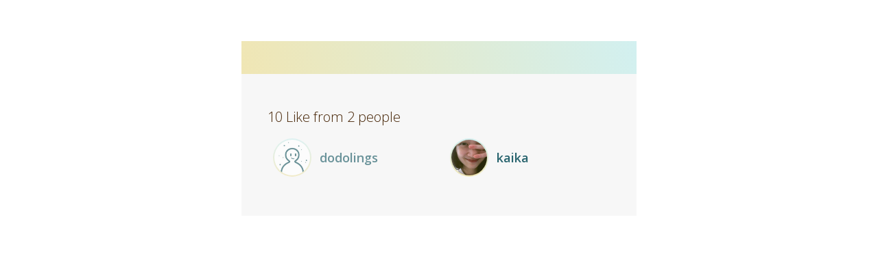

--- FILE ---
content_type: text/javascript; charset=utf-8
request_url: https://button.like.co/_nuxt/b70dd34.js
body_size: 7727
content:
!function(){try{var e="undefined"!=typeof window?window:"undefined"!=typeof global?global:"undefined"!=typeof self?self:{},t=(new e.Error).stack;t&&(e._sentryDebugIds=e._sentryDebugIds||{},e._sentryDebugIds[t]="56f43603-fa89-4b5d-8050-4f2be05828a5",e._sentryDebugIdIdentifier="sentry-dbid-56f43603-fa89-4b5d-8050-4f2be05828a5")}catch(e){}}();var _global="undefined"!=typeof window?window:"undefined"!=typeof global?global:"undefined"!=typeof self?self:{};_global.SENTRY_RELEASE={id:"f6a76ecd995a8914dc2cfc7926dc008adc6b3554"},(window.webpackJsonp=window.webpackJsonp||[]).push([[43,27,39],{304:function(e,t,n){"use strict";(function(e){n.d(t,"g",(function(){return r})),n.d(t,"e",(function(){return o})),n.d(t,"l",(function(){return c})),n.d(t,"f",(function(){return l})),n.d(t,"k",(function(){return d})),n.d(t,"a",(function(){return f})),n.d(t,"j",(function(){return h})),n.d(t,"m",(function(){return m})),n.d(t,"o",(function(){return _})),n.d(t,"n",(function(){return v})),n.d(t,"b",(function(){return k})),n.d(t,"d",(function(){return w})),n.d(t,"h",(function(){return x})),n.d(t,"c",(function(){return y})),n.d(t,"i",(function(){return C}));e.env.CI;var r="https://api.like.co",o="button.like.co",c="like.co",l="https://mainnet-node.like.co/iscn/records/id?iscn_id=",d="https://liker.land",f="https://app.like.co",h=("https://".concat(c,"/api"),"https://".concat(c,"/api/oembed")),m=/^(?:https?:\/\/)?[^/]*\/media\/[a-zA-Z0-9_]+(?:\?postId=([a-zA-Z0-9_]+))?/,_=["fbclid","gclid","gi","utm_source","utm_medium","utm_campaign","utm_term","utm_content","ldtag_cl","_trms","comment_id","reply_comment_id","pixfrom","spm","clickId","avivid_manual","AviviD_main_uuid","mibextid"],v=["source","postPublishedType"],k="https://matters.news/@likecoin/%E8%AE%9A%E8%B3%9E%E5%85%AC%E6%B0%91-web3-%E6%94%B9%E7%89%88%E8%BF%8E%E8%99%8E%E5%B9%B4-bafyreigrx6dnzmbnfea3btnbzno272bsfadnhwpztuaaf4z5cyxflarx5y",w="https://depub.space/",x="https://mainnet-node.like.co",y="https://static.like.co/likecoin_de-portrait.jpg",C="like17m4vwrnhjmd20uu7tst7nv0kap6ee7js69jfrs"}).call(this,n(141))},321:function(e,t,n){"use strict";n.d(t,"k",(function(){return l})),n.d(t,"c",(function(){return d})),n.d(t,"d",(function(){return f})),n.d(t,"i",(function(){return h})),n.d(t,"j",(function(){return m})),n.d(t,"e",(function(){return _})),n.d(t,"b",(function(){return v})),n.d(t,"l",(function(){return k})),n.d(t,"m",(function(){return w})),n.d(t,"a",(function(){return x})),n.d(t,"f",(function(){return y})),n.d(t,"h",(function(){return C})),n.d(t,"g",(function(){return I})),n.d(t,"n",(function(){return L})),n.d(t,"o",(function(){return R}));n(21),n(70);var r=n(300).a.create({timeout:3e4}),o=n(304);function c(e){var t=e.documentReferrer,n=void 0===t?"":t,r=e.sessionID,o=void 0===r?"":r,c=e.type,l=void 0===c?"":c,d=e.integration;return{"Document-Referrer":n,"X-Likecoin-Button-Type":l,"X-Likecoin-Session-ID":o,"X-Likecoin-Button-Integration":void 0===d?"":d}}var l=function(e){return r.get("".concat(o.g,"/users/id/").concat(e,"/min"))},d=function(e,data){var t=data.referrer,n=void 0===t?"":t,l=data.isCookieSupport,d=data.iscnId,f=void 0===d?"":d,h=void 0!==l?"&cookie_support=".concat(l?1:0):"";return r.get("iscn"===e?"".concat(o.g,"/like/likebutton/iscn/self?iscn_id=").concat(encodeURIComponent(f)).concat(h,"&show_count=0"):"".concat(o.g,"/like/likebutton/").concat(e,"/self?referrer=").concat(encodeURIComponent(n)).concat(h,"&show_count=0"),{headers:c(data),withCredentials:!0})},f=function(e,data){var t=data.referrer,n=data.iscnId;return r.get("iscn"===e?"".concat(o.g,"/like/likebutton/iscn/self/like?iscn_id=").concat(encodeURIComponent(n)):"".concat(o.g,"/like/likebutton/").concat(e,"/self/like?referrer=").concat(encodeURIComponent(t)),{withCredentials:!0})},h=function(e){return r.get("".concat(o.g,"/like/share/").concat(e))},m=function(e,data){var t=data.referrer,n=data.iscnId;return r.get(n?"".concat(o.g,"/like/share/iscn/self?tz=").concat(e,"&iscn_id=").concat(encodeURIComponent(n)):"".concat(o.g,"/like/share/self?tz=").concat(e,"&referrer=").concat(encodeURIComponent(t)),{withCredentials:!0})},_=function(e,data){var t=data.referrer,n=data.iscnId;return r.get("iscn"===e?"".concat(o.g,"/like/likebutton/iscn/total?iscn_id=").concat(encodeURIComponent(n)):"".concat(o.g,"/like/likebutton/").concat(e,"/total?referrer=").concat(encodeURIComponent(t)))},v=function(e,data){var t=data.referrer,n=data.iscnId;return r.get("iscn"===e?"".concat(o.g,"/like/likebutton/iscn/list?iscn_id=").concat(encodeURIComponent(n)):"".concat(o.g,"/like/likebutton/").concat(e,"/list?referrer=").concat(encodeURIComponent(t)))},k=function(e){var t=arguments.length>1&&void 0!==arguments[1]?arguments[1]:1,data=arguments.length>2?arguments[2]:void 0,n=data.referrer,l=void 0===n?"":n,d=data.iscnId,f=data.isCookieSupport,h=void 0!==f?"&cookie_support=".concat(f?1:0):"";return r.post("iscn"===e?"".concat(o.g,"/like/likebutton/iscn/").concat(t,"?iscn_id=").concat(encodeURIComponent(d)).concat(h):"".concat(o.g,"/like/likebutton/").concat(e,"/").concat(t,"?referrer=").concat(encodeURIComponent(l)).concat(h),{},{headers:c(data),withCredentials:!0})},w=function(e,data){var t=data.referrer,n=void 0===t?"":t,l=data.tz,d=data.iscnId;return r.post("iscn"===e?"".concat(o.g,"/like/share/iscn/?iscn_id=").concat(encodeURIComponent(d)):"".concat(o.g,"/like/share/").concat(e),{referrer:n,tz:l,iscnId:d},{headers:c(data),withCredentials:!0})},x=function(){var e=arguments.length>0&&void 0!==arguments[0]?arguments[0]:"";return r.get("".concat(o.f).concat(encodeURIComponent(e)))},y=function(){var address=arguments.length>0&&void 0!==arguments[0]?arguments[0]:"";return r.get("".concat(o.g,"/users/addr/").concat(address,"/min"))},C=function(e){var t=e.iscnId,n=void 0===t?"":t,c=e.classId,l=void 0===c?"":c,d=e.nftId,f=new URLSearchParams({iscn_id:n,class_id:l,nft_id:void 0===d?"":d});return r.get("".concat(o.g,"/likernft/mint?").concat(f.toString()))},I=function(e){var t=e.iscnId,n=void 0===t?"":t,c=e.classId,l=void 0===c?"":c,d=e.nftId,f=new URLSearchParams({iscn_id:n,class_id:l,nft_id:void 0===d?"":d});return r.get("".concat(o.g,"/likernft/metadata?").concat(f.toString()))},L=function(e){var t=e.referrer,n=void 0===t?"":t,r=e.iscnId,c=void 0===r?"":r,l=e.user,d=void 0===l?"":l;if(c)return"".concat(o.a,"/nft/iscn/").concat(encodeURIComponent(c));var f=new URLSearchParams({url:n,liker_id:d});return"".concat(o.a,"/nft/url?").concat(f.toString())},R=function(e){var t=e.classId,n=void 0===t?"":t,c=e.excludeISCNOwner,l=void 0===c||c,d=e.ignoreList,f=void 0===d?o.i:d,h=new URLSearchParams({class_id:n,exclude_iscn_owner:l,ignore_list:f});return r.get("".concat(o.h,"/likechain/likenft/v1/owner?").concat(h.toString()))}},325:function(e,t,n){var content=n(348);content.__esModule&&(content=content.default),"string"==typeof content&&(content=[[e.i,content,""]]),content.locals&&(e.exports=content.locals);(0,n(77).default)("6aa7b618",content,!0,{sourceMap:!1})},332:function(e,t,n){"use strict";n.r(t);var r=n(39),o={name:"like-form",components:{LikeCoinIcon:Object(r.a)({},(function(){var e=this,t=e._self._c;return t("svg",e._g({attrs:{xmlns:"http://www.w3.org/2000/svg",viewBox:"0 0 128 128"}},e.$listeners),[t("defs",[t("linearGradient",{attrs:{id:"color-icon-plain_svg__a",x1:"52.59",y1:"75.91",x2:"51.59",y2:"75.91",gradientTransform:"matrix(128 0 0 -128 -6604 9780)",gradientUnits:"userSpaceOnUse"}},[t("stop",{attrs:{offset:"0","stop-color":"#d1efef"}}),t("stop",{attrs:{offset:"1","stop-color":"#efe6b3"}})],1)],1),t("circle",{attrs:{cx:"64",cy:"64",r:"64",fill:"url(#color-icon-plain_svg__a)"}}),t("circle",{attrs:{cx:"64",cy:"64",r:"60",fill:"#28646e"}}),t("path",{attrs:{d:"M60 53a1.71 1.71 0 01-1.7-1.71 1.74 1.74 0 01.57-1.29 36.13 36.13 0 007.33-8.4c1.42-2.47 3.7-3.74 6.09-3.42a1.71 1.71 0 01-.39 3.39h-.07c-1.4-.18-2.33 1.16-2.67 1.74a39.62 39.62 0 01-8 9.27A1.69 1.69 0 0160 53zM31.31 82a1.7 1.7 0 01-1.09-3 47 47 0 016.28-4.19 1.7 1.7 0 011.52 3 47 47 0 00-5.62 3.76 1.67 1.67 0 01-1.09.4zm42.9-16.22c.68.64 1.46.36 2.19-.33 4.94-4.72 10.18-12.1 11.92-15.94a1.51 1.51 0 011.93-1c1 .39.94 2 .08 3.8A60.52 60.52 0 0178.62 68.7a1.3 1.3 0 000 1.93c.55.5 1.45.46 2.29-.39a68.37 68.37 0 007.31-8.54 1.61 1.61 0 011.64-.85c.82.16 1 .95.7 1.9-.4 1.54-4.72 7.2-6.43 9.1C79.53 77 74.89 79.86 66 84.5c-3.11 1.62-5.44 3.17-6.86 5.55-1.28 2.17-1.66 2.88-1.8 3.15a2.18 2.18 0 001 2.89 2.11 2.11 0 002.8-1V95a21.45 21.45 0 011.62-2.81A12.19 12.19 0 0168 87.56c8.93-4.07 12.59-7.29 17.77-12.47a60 60 0 006.52-8.92c2.49-4.21 1.18-7.8-1.07-8.42a.26.26 0 01-.19-.13.28.28 0 010-.22v-.07a23 23 0 002.87-6.65c.44-2.18-.18-4.82-3.16-5.46a.29.29 0 01-.18-.13.26.26 0 010-.21c.19-.69.37-1.56.5-2.13a4.86 4.86 0 00-3.3-5.85 5 5 0 00-4 .84.4.4 0 01-.52-.06 3.07 3.07 0 00-2.22-1c-1.88 0-3.71.54-5.06 3.41a36.53 36.53 0 01-6.59 9.48 72.8 72.8 0 01-12.75 10.68c-.59.38-1.41.29-1.31-.5.15-1.25 1.5-9.66 1.73-12.14.37-4-1.8-5.86-4.23-6.19-2-.27-5 .31-6.69 4.86a101.63 101.63 0 00-4.73 14.11 43.26 43.26 0 00-.3 17.41 1.69 1.69 0 01-.22 1.2 68.08 68.08 0 00-4.35 7.55 2.1 2.1 0 003.74 1.91l.06-.12c.64-1.35 2-3.9 2.49-5a37.74 37.74 0 001.74-3.83 5.79 5.79 0 000-3.35 34.51 34.51 0 01.35-14.06 141.44 141.44 0 015-15.68c.5-1.26 1.23-1.65 2-1.58s2.1.41 1.71 3c-.71 4.6-1.71 10.44-2 12.4-.16 1-.35 3.22 1.43 4.25 1.39.81 2.92.36 4.61-.77A86.07 86.07 0 0072 51.38c4.32-4.85 5.69-7.74 6.8-10.35a2 2 0 012.27-1c.46.13 1 .75.62 2.07-1 3.19-4.9 10.49-12.49 17.33a1.52 1.52 0 00-.63 1 1.55 1.55 0 00.33 1.16 1.42 1.42 0 002.09 0 50.12 50.12 0 0012.47-16.5A29.32 29.32 0 0085 41.26a1.7 1.7 0 011.78-1.35c.83.18 1.38 1 1.12 2.43a25 25 0 01-1.9 5.19c-2.19 4.64-6.81 10.85-11.79 16.19a1.4 1.4 0 000 2zM43.36 42.65c.26-.23.16-.53.08-.77-.36-1.17-2.46-6.08-3-7.06a.73.73 0 00-.41-.43.71.71 0 00-.59 0 8 8 0 00-2 1.46 7.63 7.63 0 00-1.71 1.83.7.7 0 00-.09.58.74.74 0 00.36.47c.9.67 5.49 3.38 6.61 3.9.22.1.51.25.77 0zm-10 1.65c-.57 0-.81.24-.88.63a7.52 7.52 0 00.19 2.5 7.78 7.78 0 00.67 2.42.74.74 0 001 .3c1-.42 5.75-2.94 6.77-3.62.21-.14.48-.31.42-.65zM81.2 86.06c-.35 0-.45.33-.54.56-.42 1.15-1.73 6.32-1.9 7.44a.72.72 0 00.07.59.73.73 0 00.47.35 7.83 7.83 0 002.51.08 8.37 8.37 0 002.48-.41.76.76 0 00.4-1c-.31-1.08-2.31-6-2.88-7.12-.11-.22-.25-.5-.6-.48zm3-2.39a.59.59 0 00.2.74 73.59 73.59 0 005.37 5.49.73.73 0 001.08 0 7.68 7.68 0 001.37-2.1 7.87 7.87 0 00.94-2.33.78.78 0 00-.65-.87c-1.09-.3-6.35-1.16-7.58-1.24a.75.75 0 00-.72.27z",fill:"#fff","fill-rule":"evenodd"}})])}),[],!1,null,null,null).exports},props:{isShowHeaderIcon:{type:Boolean,default:!1}},computed:{rootClass:function(){return{"like-form":!0,"like-form--with-header-icon":!!this.isShowHeaderIcon}}}},c=(n(347),Object(r.a)(o,(function(){var e=this,t=e._self._c;return t("div",{class:e.rootClass},[t("header",{staticClass:"like-form__header"},[t("div",{staticClass:"like-form__header__left"},[e._t("header-left")],2),e._v(" "),e.isShowHeaderIcon?t("like-coin-icon",{staticClass:"like-form__header__icon"}):e._e(),e._v(" "),t("div",{staticClass:"like-form__header__right"},[e._t("header-right")],2)],1),e._v(" "),t("div",{staticClass:"like-form__content"},[e._t("default")],2)])}),[],!1,null,null,null));t.default=c.exports},339:function(e,t,n){"use strict";(function(t){var r=n(340),o=n(341),c=/^[\x00-\x20\u00a0\u1680\u2000-\u200a\u2028\u2029\u202f\u205f\u3000\ufeff]+/,l=/[\n\r\t]/g,d=/^[A-Za-z][A-Za-z0-9+-.]*:\/\//,f=/:\d+$/,h=/^([a-z][a-z0-9.+-]*:)?(\/\/)?([\\/]+)?([\S\s]*)/i,m=/^[a-zA-Z]:/;function _(e){return(e||"").toString().replace(c,"")}var v=[["#","hash"],["?","query"],function(address,e){return x(e.protocol)?address.replace(/\\/g,"/"):address},["/","pathname"],["@","auth",1],[NaN,"host",void 0,1,1],[/:(\d*)$/,"port",void 0,1],[NaN,"hostname",void 0,1,1]],k={hash:1,query:1};function w(e){var n,r=("undefined"!=typeof window?window:void 0!==t?t:"undefined"!=typeof self?self:{}).location||{},o={},c=typeof(e=e||r);if("blob:"===e.protocol)o=new C(unescape(e.pathname),{});else if("string"===c)for(n in o=new C(e,{}),k)delete o[n];else if("object"===c){for(n in e)n in k||(o[n]=e[n]);void 0===o.slashes&&(o.slashes=d.test(e.href))}return o}function x(e){return"file:"===e||"ftp:"===e||"http:"===e||"https:"===e||"ws:"===e||"wss:"===e}function y(address,e){address=(address=_(address)).replace(l,""),e=e||{};var t,n=h.exec(address),r=n[1]?n[1].toLowerCase():"",o=!!n[2],c=!!n[3],d=0;return o?c?(t=n[2]+n[3]+n[4],d=n[2].length+n[3].length):(t=n[2]+n[4],d=n[2].length):c?(t=n[3]+n[4],d=n[3].length):t=n[4],"file:"===r?d>=2&&(t=t.slice(2)):x(r)?t=n[4]:r?o&&(t=t.slice(2)):d>=2&&x(e.protocol)&&(t=n[4]),{protocol:r,slashes:o||x(r),slashesCount:d,rest:t}}function C(address,e,t){if(address=(address=_(address)).replace(l,""),!(this instanceof C))return new C(address,e,t);var n,c,d,f,h,k,I=v.slice(),L=typeof e,R=this,i=0;for("object"!==L&&"string"!==L&&(t=e,e=null),t&&"function"!=typeof t&&(t=o.parse),n=!(c=y(address||"",e=w(e))).protocol&&!c.slashes,R.slashes=c.slashes||n&&e.slashes,R.protocol=c.protocol||e.protocol||"",address=c.rest,("file:"===c.protocol&&(2!==c.slashesCount||m.test(address))||!c.slashes&&(c.protocol||c.slashesCount<2||!x(R.protocol)))&&(I[3]=[/(.*)/,"pathname"]);i<I.length;i++)"function"!=typeof(f=I[i])?(d=f[0],k=f[1],d!=d?R[k]=address:"string"==typeof d?~(h="@"===d?address.lastIndexOf(d):address.indexOf(d))&&("number"==typeof f[2]?(R[k]=address.slice(0,h),address=address.slice(h+f[2])):(R[k]=address.slice(h),address=address.slice(0,h))):(h=d.exec(address))&&(R[k]=h[1],address=address.slice(0,h.index)),R[k]=R[k]||n&&f[3]&&e[k]||"",f[4]&&(R[k]=R[k].toLowerCase())):address=f(address,R);t&&(R.query=t(R.query)),n&&e.slashes&&"/"!==R.pathname.charAt(0)&&(""!==R.pathname||""!==e.pathname)&&(R.pathname=function(e,base){if(""===e)return base;for(var path=(base||"/").split("/").slice(0,-1).concat(e.split("/")),i=path.length,t=path[i-1],n=!1,r=0;i--;)"."===path[i]?path.splice(i,1):".."===path[i]?(path.splice(i,1),r++):r&&(0===i&&(n=!0),path.splice(i,1),r--);return n&&path.unshift(""),"."!==t&&".."!==t||path.push(""),path.join("/")}(R.pathname,e.pathname)),"/"!==R.pathname.charAt(0)&&x(R.protocol)&&(R.pathname="/"+R.pathname),r(R.port,R.protocol)||(R.host=R.hostname,R.port=""),R.username=R.password="",R.auth&&(~(h=R.auth.indexOf(":"))?(R.username=R.auth.slice(0,h),R.username=encodeURIComponent(decodeURIComponent(R.username)),R.password=R.auth.slice(h+1),R.password=encodeURIComponent(decodeURIComponent(R.password))):R.username=encodeURIComponent(decodeURIComponent(R.auth)),R.auth=R.password?R.username+":"+R.password:R.username),R.origin="file:"!==R.protocol&&x(R.protocol)&&R.host?R.protocol+"//"+R.host:"null",R.href=R.toString()}C.prototype={set:function(e,t,n){var c=this;switch(e){case"query":"string"==typeof t&&t.length&&(t=(n||o.parse)(t)),c[e]=t;break;case"port":c[e]=t,r(t,c.protocol)?t&&(c.host=c.hostname+":"+t):(c.host=c.hostname,c[e]="");break;case"hostname":c[e]=t,c.port&&(t+=":"+c.port),c.host=t;break;case"host":c[e]=t,f.test(t)?(t=t.split(":"),c.port=t.pop(),c.hostname=t.join(":")):(c.hostname=t,c.port="");break;case"protocol":c.protocol=t.toLowerCase(),c.slashes=!n;break;case"pathname":case"hash":if(t){var l="pathname"===e?"/":"#";c[e]=t.charAt(0)!==l?l+t:t}else c[e]=t;break;case"username":case"password":c[e]=encodeURIComponent(t);break;case"auth":var d=t.indexOf(":");~d?(c.username=t.slice(0,d),c.username=encodeURIComponent(decodeURIComponent(c.username)),c.password=t.slice(d+1),c.password=encodeURIComponent(decodeURIComponent(c.password))):c.username=encodeURIComponent(decodeURIComponent(t))}for(var i=0;i<v.length;i++){var ins=v[i];ins[4]&&(c[ins[1]]=c[ins[1]].toLowerCase())}return c.auth=c.password?c.username+":"+c.password:c.username,c.origin="file:"!==c.protocol&&x(c.protocol)&&c.host?c.protocol+"//"+c.host:"null",c.href=c.toString(),c},toString:function(e){e&&"function"==typeof e||(e=o.stringify);var t,n=this,r=n.host,c=n.protocol;c&&":"!==c.charAt(c.length-1)&&(c+=":");var l=c+(n.protocol&&n.slashes||x(n.protocol)?"//":"");return n.username?(l+=n.username,n.password&&(l+=":"+n.password),l+="@"):n.password?(l+=":"+n.password,l+="@"):"file:"!==n.protocol&&x(n.protocol)&&!r&&"/"!==n.pathname&&(l+="@"),(":"===r[r.length-1]||f.test(n.hostname)&&!n.port)&&(r+=":"),l+=r+n.pathname,(t="object"==typeof n.query?e(n.query):n.query)&&(l+="?"!==t.charAt(0)?"?"+t:t),n.hash&&(l+=n.hash),l}},C.extractProtocol=y,C.location=w,C.trimLeft=_,C.qs=o,e.exports=C}).call(this,n(46))},340:function(e,t,n){"use strict";e.exports=function(e,t){if(t=t.split(":")[0],!(e=+e))return!1;switch(t){case"http":case"ws":return 80!==e;case"https":case"wss":return 443!==e;case"ftp":return 21!==e;case"gopher":return 70!==e;case"file":return!1}return 0!==e}},341:function(e,t,n){"use strict";var r=Object.prototype.hasOwnProperty;function o(input){try{return decodeURIComponent(input.replace(/\+/g," "))}catch(e){return null}}function c(input){try{return encodeURIComponent(input)}catch(e){return null}}t.stringify=function(e,t){t=t||"";var n,o,l=[];for(o in"string"!=typeof t&&(t="?"),e)if(r.call(e,o)){if((n=e[o])||null!=n&&!isNaN(n)||(n=""),o=c(o),n=c(n),null===o||null===n)continue;l.push(o+"="+n)}return l.length?t+l.join("&"):""},t.parse=function(e){for(var t,n=/([^=?#&]+)=?([^&]*)/g,r={};t=n.exec(e);){var c=o(t[1]),l=o(t[2]);null===c||null===l||c in r||(r[c]=l)}return r}},347:function(e,t,n){"use strict";n(325)},348:function(e,t,n){var r=n(76)((function(i){return i[1]}));r.push([e.i,".like-form{width:100%}.like-form--with-header-icon{padding-top:40px}.like-form__header{align-items:center;background:linear-gradient(255deg,#d2f0f0,#f0e6b4);display:flex;flex-direction:row;font-size:14px;height:48px;justify-content:space-between;padding:0 24px;position:relative}@media (max-width:600px){.like-form__header{font-size:12px}}.like-form__header__icon{height:96px;left:calc(50% - 48px);position:absolute;top:calc(45% - 48px);width:96px}.like-form__content{background-color:#f7f7f7}@media (min-width:601px){.like-form__content{padding:48px 38px}}@media (max-width:600px){.like-form__content{padding:24px}}.like-form--with-header-icon .like-form__content{padding-top:80px}",""]),r.locals={},e.exports=r},349:function(e,t,n){"use strict";function r(){var e=arguments.length>0&&void 0!==arguments[0]?arguments[0]:{};return e.isCivicLikerTrial||e.isSubscribedCivicLiker?"civic-liker":"none"}n.d(t,"a",(function(){return r}))},350:function(e,t,n){var content=n(369);content.__esModule&&(content=content.default),"string"==typeof content&&(content=[[e.i,content,""]]),content.locals&&(e.exports=content.locals);(0,n(77).default)("69be6c79",content,!0,{sourceMap:!1})},367:function(e,t,n){"use strict";n.d(t,"a",(function(){return c}));n(116),n(89),n(114),n(144),n(21),n(70);var r=n(304),o=n(339),c=function(e){try{var t=new o(e,!0);return"medium.com"===t.hostname&&r.n.forEach((function(e){delete t.query[e]})),r.o.forEach((function(e){delete t.query[e]})),t.set("query",t.query),t.hash.startsWith("#/")||(t.hash=""),t.toString()}catch(e){return""}}},368:function(e,t,n){"use strict";n(350)},369:function(e,t,n){var r=n(76)((function(i){return i[1]}));r.push([e.i,".user-avatar[data-v-7e7a77c3]{align-items:center;display:flex;flex-direction:row}.user-avatar__placeholder--image[data-v-7e7a77c3]{border-radius:50%;height:48px;width:48px}.user-avatar__placeholder--image[data-v-7e7a77c3],.user-avatar__placeholder--name[data-v-7e7a77c3]{animation-duration:.8s;animation-fill-mode:forwards;animation-iteration-count:infinite;animation-name:sliding-animation-7e7a77c3;animation-timing-function:linear;background-image:linear-gradient(90deg,#eee 8%,#ddd 24%,#eee 32%);background-size:200%}@keyframes sliding-animation-7e7a77c3{0%{background-position-x:100%}to{background-position-x:-100%}}.user-avatar__placeholder--name[data-v-7e7a77c3]{height:24px;margin-left:12px}.user-avatar a[data-v-7e7a77c3]{display:block;margin-left:12px;max-width:calc(100% - 48px);word-wrap:break-word;color:#28646e;font-size:18px;font-weight:600}.user-avatar a[data-v-7e7a77c3]:not(:hover){-webkit-text-decoration:none;text-decoration:none}",""]),r.locals={},e.exports=r},371:function(e,t,n){"use strict";n.r(t);var r=n(304),o=n(349),c={name:"user-avatar",props:{user:{type:Object,default:function(){return{}}}},data:function(){return{LIKER_LAND_URL_BASE:r.k,style:{displayNamePlaceholder:{width:"".concat(50+Math.floor(35*Math.random()),"%")}}}},computed:{avatarHalo:function(){return Object(o.a)(this.user)}}},l=(n(368),n(39)),component=Object(l.a)(c,(function(){var e=this,t=e._self._c;return t("div",{staticClass:"user-avatar"},[t("transition",{attrs:{name:"lc-transition-default",mode:"out-in"}},[e.user.avatar?t("lc-avatar",{attrs:{src:e.user.avatar,halo:e.avatarHalo}}):t("div",{staticClass:"user-avatar__placeholder--image"})],1),e._v(" "),t("transition",{attrs:{name:"lc-transition-default",mode:"out-in"}},[e.user.displayName?t("a",{attrs:{href:"".concat(e.LIKER_LAND_URL_BASE,"/").concat(e.user.id,"?utm_source=button"),rel:"noopener noreferrer",target:"_blank"}},[t("span",[e._v(e._s(e.user.displayName))])]):t("div",{staticClass:"user-avatar__placeholder--name",style:e.style.displayNamePlaceholder})])],1)}),[],!1,null,"7e7a77c3",null);t.default=component.exports},376:function(e,t,n){var content=n(402);content.__esModule&&(content=content.default),"string"==typeof content&&(content=[[e.i,content,""]]),content.locals&&(e.exports=content.locals);(0,n(77).default)("f56b356c",content,!0,{sourceMap:!1})},401:function(e,t,n){"use strict";n(376)},402:function(e,t,n){var r=n(76)((function(i){return i[1]}));r.push([e.i,".liker-list-page .user-avatar{border-bottom:1px solid #e6e6e6;min-height:72px;padding:16px 8px}.liker-list-page__loading-indicator{color:#28646e;display:block;margin:64px auto}.liker-list-page__content{color:#462405;font-size:20px;font-weight:300}.liker-list-page__list{margin-top:8px;overflow:hidden;position:relative}.liker-list-page__list ul{display:flex;flex-direction:row;flex-wrap:wrap;justify-content:space-between;list-style:none;margin:-8px;padding:0}.liker-list-page__list ul li{padding:0 8px;width:50%}@media screen and (max-width:600px){.liker-list-page__list ul li{width:100%}}.liker-list-page__overflow-overlay{background-image:linear-gradient(180deg,hsla(0,0%,97%,0),#f7f7f7 60%);bottom:0;height:25%;left:0;position:absolute;width:100%}@media screen and (max-width:600px){.liker-list-page__overflow-overlay{height:10%}}.liker-list-page__show-more-btn-wrapper{text-align:center}.liker-list-page__show-more-btn-wrapper button{background-color:transparent;border:none;border-radius:2px;color:#28646e;cursor:pointer;font-size:14px;outline:none;padding:8px 10px;-webkit-text-decoration:underline;text-decoration:underline;transition:background-color .2s ease-in-out}.liker-list-page__show-more-btn-wrapper button:hover{background-color:#d8d8d8}.liker-list-page__show-more-btn-wrapper button:active{background-color:#9b9b9b}",""]),r.locals={},e.exports=r},414:function(e,t,n){"use strict";n.r(t);var r=n(20),o=n(15),c=(n(51),n(45),n(65),n(21),n(47),n(34),n(5)),l=n(332),d=n(371),f=n(2),h=n(321),m=n(367),_={name:"embed-id-list",components:{LikeForm:l.default,UserAvatar:d.default},COLLAPSED_LIKER_COUNT:8,data:function(){return{isFetched:!1,isShowAll:!1,title:"",numOfLikes:0,numOfLikers:0,likers:[]}},computed:{urlReferrer:function(){var e=this.$route.query.referrer,t=void 0===e?"":e;return t&&(t=Object(m.a)(t)),t},referrer:function(){return this.urlReferrer},aboutURL:function(){return"https://liker.land/civic?from=".concat(this.$route.params.id,"&referrer=").concat(encodeURIComponent(this.referrer),"&utm_source=button")},shouldShowBackButton:function(){return"1"===this.$route.query.show_back},likerList:function(){return this.isShowAll?this.likers:this.likers.slice(0,this.$options.COLLAPSED_LIKER_COUNT)}},mounted:function(){var e=this;return Object(o.a)(regeneratorRuntime.mark((function t(){var n,o,c,l,d,f,_,v,k,w,x,y;return regeneratorRuntime.wrap((function(t){for(;;)switch(t.prev=t.next){case 0:return n=e.$route,o=n.params,c=n.query,l=c.iscn_id?{id:"iscn",referrer:"",iscnId:c.iscn_id}:{id:o.id,referrer:Object(m.a)(c.referrer),iscnId:""},d=l.id,f=l.iscnId,_=l.referrer,(v=[]).push(Object(h.b)(d,{referrer:_,iscnId:f}),Object(h.e)(d,{referrer:_,iscnId:f})),t.next=7,Promise.all(v);case 7:k=t.sent,w=Object(r.a)(k,2),x=w[0].data,y=w[1].data,e.numOfLikes=y.total,e.numOfLikers=y.totalLiker,e.likers=x.map((function(e){return{id:e}})),e.isShowAll=x.length<=e.$options.COLLAPSED_LIKER_COUNT,e.fetchList();case 16:case"end":return t.stop()}}),t)})))()},methods:{fetchList:function(){var e=this;this.likers.forEach(function(){var t=Object(o.a)(regeneratorRuntime.mark((function t(n){var r,data;return regeneratorRuntime.wrap((function(t){for(;;)switch(t.prev=t.next){case 0:return t.prev=0,t.next=3,Object(h.k)(n.id);case 3:r=t.sent,data=r.data,c.a.set(n,"avatar",data.avatar),c.a.set(n,"displayName",data.displayName||n.id),c.a.set(n,"isPreRegCivicLiker",data.isPreRegCivicLiker),c.a.set(n,"isSubscribedCivicLiker",data.isSubscribedCivicLiker),c.a.set(n,"civicLikerSince",data.civicLikerSince),t.next=15;break;case 12:t.prev=12,t.t0=t.catch(0),console.error(t.t0);case 15:return t.prev=15,e.isFetched=!0,t.finish(15);case 18:case"end":return t.stop()}}),t,null,[[0,12,15,18]])})));return function(e){return t.apply(this,arguments)}}())},onClickMoreButton:function(){var e=this,t=this.$refs.likerList.offsetHeight;this.isShowAll=!0,this.$nextTick((function(){f.g.from(e.$refs.likerList,1,{height:t,ease:"easeOutPower3",clearProps:"height"})}))}}},v=_,k=(n(401),n(39)),component=Object(k.a)(v,(function(){var e=this,t=e._self._c;return t("div",{staticClass:"liker-list-page"},[t("div",{staticClass:"lc-container"},[t("like-form",[e.shouldShowBackButton?t("template",{slot:"header-left"},[t("a",{attrs:{href:"#"},on:{click:function(t){return e.$router.go(-1)}}},[e._v("\n          "+e._s(e.$t("general.back"))+"\n        ")])]):e._e(),e._v(" "),e.isFetched?[t("span",{staticClass:"liker-list-page__content"},[e._v("\n          "+e._s(e.$t("Embed.label.numLikesForArticle",{numOfLikers:e.numOfLikers,numOfLikes:e.numOfLikes}))+"\n          "),e.title?t("span",[e._v('— "'+e._s(e.title)+'"')]):e._e()]),e._v(" "),t("div",{ref:"likerList",staticClass:"liker-list-page__list"},[t("ul",e._l(e.likerList,(function(e,n){return t("li",{key:n},[t("user-avatar",{attrs:{user:e}})],1)})),0),e._v(" "),t("transition",{attrs:{name:"lc-transition-default"}},[e.isShowAll?e._e():t("div",{staticClass:"liker-list-page__overflow-overlay"})])],1),e._v(" "),t("div",{staticClass:"liker-list-page__show-more-btn-wrapper"},[e.isShowAll?e._e():t("button",{on:{click:e.onClickMoreButton}},[e._v("\n            "+e._s(e.$t("Embed.button.showMore"))+"\n          ")])])]:t("lc-loading-indicator",{staticClass:"liker-list-page__loading-indicator"})],2)],1)])}),[],!1,null,null,null);t.default=component.exports;installComponents(component,{UserAvatar:n(371).default,LikeForm:n(332).default})}}]);

--- FILE ---
content_type: text/javascript; charset=utf-8
request_url: https://button.like.co/_nuxt/5ab5de0.js
body_size: 901
content:
!function(){try{var e="undefined"!=typeof window?window:"undefined"!=typeof global?global:"undefined"!=typeof self?self:{},n=(new e.Error).stack;n&&(e._sentryDebugIds=e._sentryDebugIds||{},e._sentryDebugIds[n]="7d5f1eaf-4f91-4be3-bf6b-77c7984de0bf",e._sentryDebugIdIdentifier="sentry-dbid-7d5f1eaf-4f91-4be3-bf6b-77c7984de0bf")}catch(e){}}();var _global="undefined"!=typeof window?window:"undefined"!=typeof global?global:"undefined"!=typeof self?self:{};_global.SENTRY_RELEASE={id:"f6a76ecd995a8914dc2cfc7926dc008adc6b3554"},function(e){function n(data){for(var n,t,d=data[0],c=data[1],l=data[2],i=0,v=[];i<d.length;i++)t=d[i],Object.prototype.hasOwnProperty.call(o,t)&&o[t]&&v.push(o[t][0]),o[t]=0;for(n in c)Object.prototype.hasOwnProperty.call(c,n)&&(e[n]=c[n]);for(y&&y(data);v.length;)v.shift()();return f.push.apply(f,l||[]),r()}function r(){for(var e,i=0;i<f.length;i++){for(var n=f[i],r=!0,t=1;t<n.length;t++){var c=n[t];0!==o[c]&&(r=!1)}r&&(f.splice(i--,1),e=d(d.s=n[0]))}return e}var t={},o={55:0},f=[];function d(n){if(t[n])return t[n].exports;var r=t[n]={i:n,l:!1,exports:{}};return e[n].call(r.exports,r,r.exports,d),r.l=!0,r.exports}d.e=function(e){var n=[],r=o[e];if(0!==r)if(r)n.push(r[2]);else{var t=new Promise((function(n,t){r=o[e]=[n,t]}));n.push(r[2]=t);var f,script=document.createElement("script");script.charset="utf-8",script.timeout=120,d.nc&&script.setAttribute("nonce",d.nc),script.src=function(e){return d.p+""+{0:"f077452",1:"d222453",2:"bfe0604",3:"afa0deb",4:"297a4cf",5:"40e9e96",6:"a266593",7:"dde9297",10:"d6a6cc2",11:"a3e4a51",12:"e880456",13:"91cb2f9",14:"1dac637",15:"408f8c6",16:"6f53a8f",17:"3f682bf",18:"76f762e",19:"ae2865c",20:"ca86d86",21:"6002a7d",22:"35f1b13",23:"c60118e",24:"f11066d",25:"4744889",26:"347b4d0",27:"dd4155a",28:"42b830e",29:"b80c312",30:"b9694d9",31:"fd2e5bf",32:"e55c916",33:"a577266",34:"ab83f9b",35:"97551d3",36:"500178a",37:"c7929f3",38:"dac950c",39:"e38e51b",40:"3b39eb6",41:"3bd98e3",42:"7763eb4",43:"b70dd34",44:"9e3131e",45:"d004ee4",46:"3720752",47:"dea56ab",48:"a9a10e8",49:"324fd96",50:"ead35b3",51:"817eaac",52:"05128c6",53:"110d139",54:"d7d52cf"}[e]+".js"}(e);var c=new Error;f=function(n){script.onerror=script.onload=null,clearTimeout(l);var r=o[e];if(0!==r){if(r){var t=n&&("load"===n.type?"missing":n.type),f=n&&n.target&&n.target.src;c.message="Loading chunk "+e+" failed.\n("+t+": "+f+")",c.name="ChunkLoadError",c.type=t,c.request=f,r[1](c)}o[e]=void 0}};var l=setTimeout((function(){f({type:"timeout",target:script})}),12e4);script.onerror=script.onload=f,document.head.appendChild(script)}return Promise.all(n)},d.m=e,d.c=t,d.d=function(e,n,r){d.o(e,n)||Object.defineProperty(e,n,{enumerable:!0,get:r})},d.r=function(e){"undefined"!=typeof Symbol&&Symbol.toStringTag&&Object.defineProperty(e,Symbol.toStringTag,{value:"Module"}),Object.defineProperty(e,"__esModule",{value:!0})},d.t=function(e,n){if(1&n&&(e=d(e)),8&n)return e;if(4&n&&"object"==typeof e&&e&&e.__esModule)return e;var r=Object.create(null);if(d.r(r),Object.defineProperty(r,"default",{enumerable:!0,value:e}),2&n&&"string"!=typeof e)for(var t in e)d.d(r,t,function(n){return e[n]}.bind(null,t));return r},d.n=function(e){var n=e&&e.__esModule?function(){return e.default}:function(){return e};return d.d(n,"a",n),n},d.o=function(object,e){return Object.prototype.hasOwnProperty.call(object,e)},d.p="/_nuxt/",d.oe=function(e){throw console.error(e),e};var c=window.webpackJsonp=window.webpackJsonp||[],l=c.push.bind(c);c.push=n,c=c.slice();for(var i=0;i<c.length;i++)n(c[i]);var y=l;r()}([]);